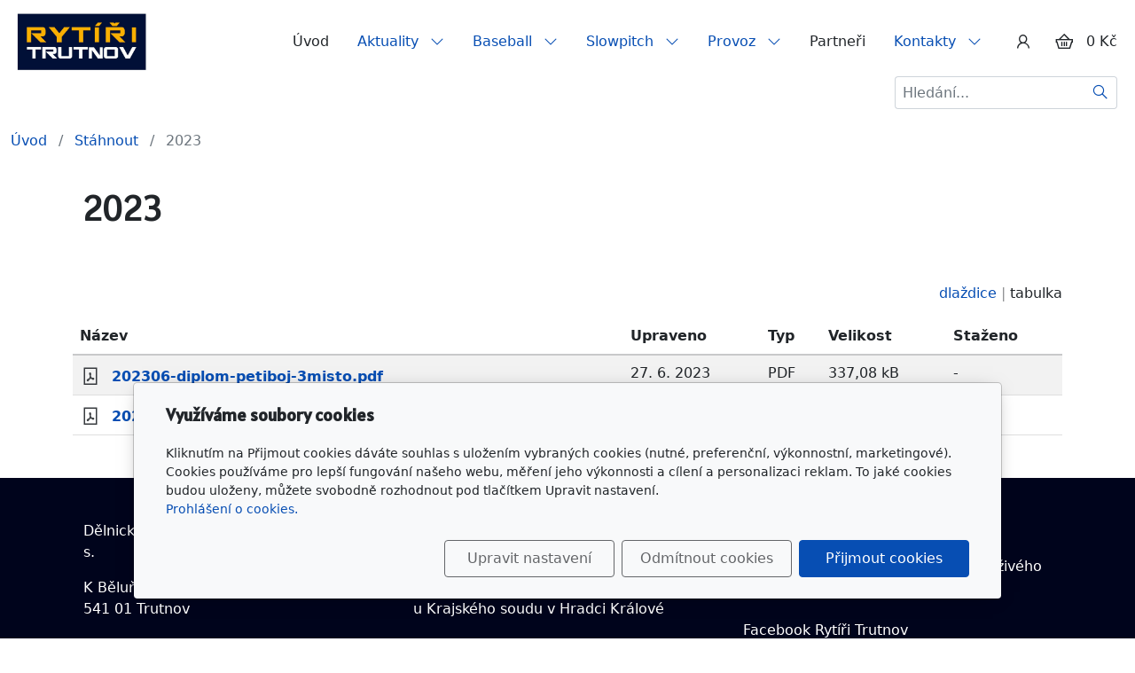

--- FILE ---
content_type: text/html; charset=utf-8
request_url: https://www.rytiri-trutnov.cz/slozka/2023/
body_size: 7889
content:
<!DOCTYPE html>
<html lang="cs">
<head>
    <meta charset="utf-8">
    <meta name="viewport" content="width=device-width, initial-scale=1" />

    
    <meta name="robots" content="all">
    <meta name="template" content="AURORA">
    <meta name="generator" content="inPage">

    
        <meta property="og:title" content="2023">

    <meta property="og:description" content="">

<meta property="og:type" content="website">
<meta property="og:url" content="https://www.rytiri-trutnov.cz/slozka/2023/">


            <meta name="google-site-verification" content="mx5cXjT45u5eM4s_6tMRRJeQRxExOdajp01FimWIei4">
    
    <title>2023</title>

            <link rel="shortcut icon" href="https://www.rytiri-trutnov.cz/favicon.ico">
        <link rel="apple-touch-icon" href="https://www.rytiri-trutnov.cz/favicon.ico" />
    
    
    
    <link rel="stylesheet" type="text/css" href="/vendor/lineawesome/dist/line-awesome/css/line-awesome.min.css">
    <link rel="stylesheet" type="text/css" href="/vendor/lineawesome/dist/font-awesome-line-awesome/css/all.min.css">
    <link rel="stylesheet" type="text/css" media="screen" href="/vendor/photoswipe/dist/photoswipe.css">
    <link rel="stylesheet" type="text/css" media="screen" href="/vendor/photoswipe/dist/default-skin/default-skin.css">

            <link rel="stylesheet" type="text/css" media="screen" href="/styl/1/">
        <link rel="stylesheet" type="text/css" media="screen" href="/assets/filter-colors.css?v=20210103">

            
    <link rel="stylesheet" type="text/css" media="print" href="/styl/2/">

            <link rel="stylesheet" type="text/css" media="screen" href="/styl/3/">
    
    <link rel="stylesheet" type="text/css" media="screen" href="/assets/theme24/css/clicky-menus.css?v=20210103">

    <script type="text/javascript" src="/vendor/jquery-3.5/dist/jquery.min.js"></script>
    <script type="text/javascript" src="/vendor/jquery.cookie/jquery.cookie.js"></script>
    <script type="text/javascript" src="/vendor/bootstrap-5.1/dist/js/bootstrap.bundle.min.js"></script>
    <script type="text/javascript" src="/vendor/images-loaded/imagesloaded.pkgd.min.js"></script>
    <script type="text/javascript" src="/vendor/magic-grid/dist/magic-grid.min.js"></script>
    <script type="text/javascript" src="/vendor/photoswipe/dist/photoswipe.min.js"></script>
    <script type="text/javascript" src="/vendor/photoswipe/dist/photoswipe-ui-default.min.js"></script>

    <script type="text/javascript" src="/assets/theme24/js/clicky-menus.js?v=20210103"></script>
    <script type="text/javascript" src="/assets/theme24/js/main.js?v=20241002"></script>
    <script type="text/javascript" src="/assets/theme24/js/photoswipe.js?v=20220517"></script>
    <script type="text/javascript" src="/assets/js/magicgrid.js?v=20220517"></script>
    <script type="text/javascript" src="/assets/js/dynamic.js?v=20220131"></script>

                <link href="/assets/cookies/css/main-5.1.css" rel="stylesheet" type="text/css" media="screen">
    
    <script src="/assets/cookies/js/main.js?v=20210103"></script>

    <script type="text/javascript">
        window.ca = JSON.parse('{"necessary":1,"functional":0,"performance":0,"marketing":0}');
    </script>
            
                <script>
    window.dataLayer = window.dataLayer || [];
    function gtag(){dataLayer.push(arguments);}

    gtag('consent', 'default', {
        'analytics_storage': 'denied',
        'ad_storage': 'denied',
        'ad_user_data': 'denied',
        'ad_personalization': 'denied'
    });

    gtag('js', new Date());
</script>


                        </head>
<body id="folder-15344" class="frontend folder-detail template24 menu-horizontal">




<div id="header" class="header" role="banner">
    
    <nav id="navbar" class="navbar no-contact">
                    <div class="navbar__brand">
            <div class="navbar__brand-title " id="title">
                                <a class="navbar__brand-title-link" title="Rytíři Trutnov" href="/">
                    <span class="d-none">Logo</span>
                    <img class="navbar__brand-logo-img" src="/obrazek/3/baseball-rytiri-trutnov-logo4-jpg/" title="Logo" alt="Logo" />
                </a>
            </div>
        </div>
    
        <div id="nav-menu" class="navbar__menu " role="navigation" tabindex="-1">
        <ul class="navbar__menu-list clicky-menu clicky-no-js">
                    <li id="menu-item-407016" class="navbar__menu-item">
                <a class="navbar__menu-link" href="/">
                    Úvod                                    </a>
                            </li>
                    <li id="menu-item-407010" class="navbar__menu-item navbar__menu-item--has-childs">
                <a class="navbar__menu-link" href="https://www.rytiri-trutnov.cz/rubrika/aktuality">
                    Aktuality                                            <i class="las la-angle-down navbar__menu-caret"></i>
                                    </a>
                                    <ul class="navbar__menu-list clicky-menu clicky-no-js">
                                                <li id="submenu-item-407017" class="navbar__menu-item">
                            <a class="navbar__menu-link" href="/rubrika/aktuality/">
                                Aktuality                            </a>
                        </li>
                                                <li id="submenu-item-407023" class="navbar__menu-item">
                            <a class="navbar__menu-link" href="/rubrika/starsi-clanky/">
                                Starší články                            </a>
                        </li>
                                            </ul>
                            </li>
                    <li id="menu-item-407009" class="navbar__menu-item navbar__menu-item--has-childs">
                <a class="navbar__menu-link" href="https://www.rytiri-trutnov.cz/inpage/baseball">
                    Baseball                                            <i class="las la-angle-down navbar__menu-caret"></i>
                                    </a>
                                    <ul class="navbar__menu-list clicky-menu clicky-no-js">
                                                <li id="submenu-item-407179" class="navbar__menu-item">
                            <a class="navbar__menu-link" href="/inpage/treninky-leto/">
                                Tréninky                            </a>
                        </li>
                                                <li id="submenu-item-407018" class="navbar__menu-item">
                            <a class="navbar__menu-link" href="/rubrika/hracske-kategorie/">
                                Hráčské kategorie                            </a>
                        </li>
                                                <li id="submenu-item-407020" class="navbar__menu-item">
                            <a class="navbar__menu-link" href="/rubrika/klubove-akce/">
                                Klubové akce                            </a>
                        </li>
                                                <li id="submenu-item-407002" class="navbar__menu-item">
                            <a class="navbar__menu-link" href="/inpage/o-baseballu/">
                                O baseballu                            </a>
                        </li>
                                                <li id="submenu-item-407004" class="navbar__menu-item">
                            <a class="navbar__menu-link" href="/inpage/zacatky-baseballu-v-trutnove/">
                                Začátky baseballu v Trutnově                            </a>
                        </li>
                                                <li id="submenu-item-407012" class="navbar__menu-item">
                            <a class="navbar__menu-link" href="https://www.rytiri-trutnov.cz/soubor/pravidla-baseballu-2023-pdf/" target="_blank">
                                Pravidla baseballu 2023                            </a>
                        </li>
                                                <li id="submenu-item-407014" class="navbar__menu-item">
                            <a class="navbar__menu-link" href="/slozka/dokumenty/">
                                Dokumenty                            </a>
                        </li>
                                                <li id="submenu-item-407019" class="navbar__menu-item">
                            <a class="navbar__menu-link" href="/rubrika/bazar/">
                                Bazar                            </a>
                        </li>
                                            </ul>
                            </li>
                    <li id="menu-item-407021" class="navbar__menu-item navbar__menu-item--has-childs">
                <a class="navbar__menu-link" href="/rubrika/slowpitch/">
                    Slowpitch                                            <i class="las la-angle-down navbar__menu-caret"></i>
                                    </a>
                                    <ul class="navbar__menu-list clicky-menu clicky-no-js">
                                                <li id="submenu-item-407007" class="navbar__menu-item">
                            <a class="navbar__menu-link" href="/inpage/pridejte-se-k-nam/">
                                Přidejte se k nám                            </a>
                        </li>
                                                <li id="submenu-item-407022" class="navbar__menu-item">
                            <a class="navbar__menu-link" href="/rubrika/tym-rytiri-trutnov/">
                                Tým Rytíři Trutnov                            </a>
                        </li>
                                                <li id="submenu-item-407025" class="navbar__menu-item">
                            <a class="navbar__menu-link" href="/rubrika/tym-jelita-trutnov/">
                                Tým (j)ELITA Trutnov                            </a>
                        </li>
                                                <li id="submenu-item-407024" class="navbar__menu-item">
                            <a class="navbar__menu-link" href="/rubrika/hraci-slowpitche-historie/">
                                Hráči slowpitche historie                            </a>
                        </li>
                                                <li id="submenu-item-407005" class="navbar__menu-item">
                            <a class="navbar__menu-link" href="/inpage/pravidla-slowpitche/">
                                Pravidla slowpitche                            </a>
                        </li>
                                                <li id="submenu-item-407006" class="navbar__menu-item">
                            <a class="navbar__menu-link" href="/inpage/historie-slowpitche-v-trutnove/">
                                Historie slowpitche v Trutnově                            </a>
                        </li>
                                            </ul>
                            </li>
                    <li id="menu-item-408363" class="navbar__menu-item navbar__menu-item--has-childs">
                <a class="navbar__menu-link" href="https://www.rytiri-trutnov.cz/rubrika/provoz/">
                    Provoz                                            <i class="las la-angle-down navbar__menu-caret"></i>
                                    </a>
                                    <ul class="navbar__menu-list clicky-menu clicky-no-js">
                                                <li id="submenu-item-407003" class="navbar__menu-item">
                            <a class="navbar__menu-link" href="/inpage/kalendar-akci/">
                                Kalendář akcí                            </a>
                        </li>
                                                <li id="submenu-item-407013" class="navbar__menu-item">
                            <a class="navbar__menu-link" href="/kategorie/rytiri-trutnov-baseball-eshop/">
                                Eshop                            </a>
                        </li>
                                                <li id="submenu-item-407471" class="navbar__menu-item">
                            <a class="navbar__menu-link" href="/rubrika/pro-rodice/">
                                Pro rodiče                            </a>
                        </li>
                                                <li id="submenu-item-407472" class="navbar__menu-item">
                            <a class="navbar__menu-link" href="/rubrika/pro-trenery/">
                                Pro trenéry                            </a>
                        </li>
                                                <li id="submenu-item-408375" class="navbar__menu-item">
                            <a class="navbar__menu-link" href="/inpage/informace-pro-navstevy/">
                                Informace pro návštěvy - soustředění, turnaje                            </a>
                        </li>
                                                <li id="submenu-item-408365" class="navbar__menu-item">
                            <a class="navbar__menu-link" href="/fotogalerie/foto-redfield/">
                                Foto Redfield                            </a>
                        </li>
                                            </ul>
                            </li>
                    <li id="menu-item-407001" class="navbar__menu-item">
                <a class="navbar__menu-link" href="/inpage/partneri/">
                    Partneři                                    </a>
                            </li>
                    <li id="menu-item-407011" class="navbar__menu-item navbar__menu-item--has-childs">
                <a class="navbar__menu-link" href="https://www.rytiri-trutnov.cz/inpage/kontakty">
                    Kontakty                                            <i class="las la-angle-down navbar__menu-caret"></i>
                                    </a>
                                    <ul class="navbar__menu-list clicky-menu clicky-no-js">
                                                <li id="submenu-item-407000" class="navbar__menu-item">
                            <a class="navbar__menu-link" href="/inpage/kontakty/">
                                Kontakty                            </a>
                        </li>
                                                <li id="submenu-item-407008" class="navbar__menu-item">
                            <a class="navbar__menu-link" href="/inpage/hriste-redfield/">
                                Hřiště Redfield                            </a>
                        </li>
                                                <li id="submenu-item-407015" class="navbar__menu-item">
                            <a class="navbar__menu-link" href="/napiste-nam/">
                                Napište nám                            </a>
                        </li>
                                            </ul>
                            </li>
            </ul>
</div>            <div class="navbar__account ">
                <button id="account-toggle" class="navbar__account-button" aria-label="Uživatelský účet">
            <i class="las la-user navbar__account-icon"></i>
        </button>
    </div>

                <div class="navbar__cart-wrap" id="basket">
            
<div class="navbar__cart ">
        <button id="minicart-toggle" class="navbar__cart-button" aria-label="Položky v košíku">
        <i class="las la-shopping-basket navbar__cart-icon"></i>
            </button>

    <div class="navbar__cart-price">
                    0 Kč            </div>

    <div id="minicart" class="minicart">
                    <div class="minicart__empty">
                <i class="las la-meh minicart__empty-icon"></i>
                <div class="minicart__empty-text">Nemáte žádné zboží v košíku.</div>
            </div>
            </div>
</div>        </div>
        
            <button id="search-toggle" class="navbar__search-toggler" type="button" aria-controls="search-bar"
            aria-label="Hledání">
        <span class="sr-only">Hledání</span>
        <i class="las la-search navbar__search-toggler-icon"></i>
    </button>

    <div id="search-bar" class="navbar__search ">
                <form class="navbar__search-form" method="post" action="/vyhledavani/">
            <button id="search-close" class="navbar__search-close" type="button" aria-label="Zavřít">
                <i class="las la-times navbar__search-close-icon"></i>
            </button>
            <input class="navbar__search-input" name="q" type="text" placeholder="Hledání..." aria-label="Hledání...">
            <button class="navbar__search-button" type="submit" aria-label="Hledat">
                <span class="sr-only">Hledat</span>
                <i class="las la-search navbar__search-icon"></i>
            </button>
        </form>
    </div>

        <button id="nav-toggle" class="navbar__toggler" type="button" aria-controls="nav-menu" aria-label="Menu">
            <span class="sr-only">Menu</span>
            <div class="navbar__toggler-icon-bar"></div>
            <div class="navbar__toggler-icon-bar"></div>
            <div class="navbar__toggler-icon-bar"></div>
        </button>
    </nav>
</div>

    <div id="motive" class="motive custom-motive ">
                <section class="section-container section-carousel">
<div class="row">
<div class="col-xs-12 col-sm-12 section-content">
<div id="myCarousel74" class="carousel slide editable" data-bs-ride="carousel" data-bs-version="5.1" data-bs-keyboard="true" data-bs-wrap="true">
<div class="carousel-inner section-cell-parent">
<div class="section-cell-item carousel-item active"><img src="/obrazek/3/hlavicka1-jpg/" width="1920" height="640" />
<div class="carousel-caption d-none d-md-block">
<p class="bannerp1"></p>
<p class="bannerp2"></p>
</div>
</div>
<div class="section-cell-item carousel-item"><img src="/obrazek/3/hlavicka2-jpg/" width="1920" height="640" />
<div class="carousel-caption d-none d-md-block">
<h5></h5>
<p></p>
</div>
</div>
<div class="section-cell-item carousel-item"><img src="/obrazek/3/hlavicka3-jpg/" width="1920" height="640" />
<div class="carousel-caption d-none d-md-block">
<h5></h5>
<p></p>
</div>
</div>
<div class="section-cell-item carousel-item"><img src="/obrazek/3/hlavicka4-jpg/" width="1920" height="640" />
<div class="carousel-caption d-none d-md-block">
<p class="bannerp1">Baseball - Redfield</p>
<p class="bannerp2">nové zázemí</p>
</div>
</div>
<div class="section-cell-item carousel-item"><img src="/obrazek/3/hlavicka5-jpg/" width="1920" height="640" />
<div class="carousel-caption d-none d-md-block">
<p class="bannerp1">Baseball - Redfield</p>
<p class="bannerp2">nový povrch hřiště</p>
</div>
</div>
</div>
<button class="carousel-control-prev" type="button" data-bs-target="#myCarousel74" data-bs-slide="prev"> <span class="carousel-control-prev-icon" aria-hidden="true"></span> <span class="visually-hidden">Předchozí</span> </button> <button class="carousel-control-next" type="button" data-bs-target="#myCarousel74" data-bs-slide="next"> <span class="carousel-control-next-icon" aria-hidden="true"></span> <span class="visually-hidden">Další</span> </button></div>
</div>
</div>
</section>
<p><!-- sectionbreak --></p>
<p></p>    </div>

    <nav class="breadcrumb " aria-label="Navigační cesta">
        <ol class="breadcrumb__list">
    <li class="breadcrumb__item">
        <a class="breadcrumb__link" href="/">Úvod</a>
    </li>
    <li class="breadcrumb__item">
        <a class="breadcrumb__link" href="/stahnout/?type=table">Stáhnout</a>
    </li>

    
    <li class="breadcrumb__item">
        <span class="breadcrumb__current" aria-current="page">2023</span>
    </li>
</ol></nav>

<div id="main" class="main" role="main">
    <div class="container container--files">
    <div class="">
        
        <div class="section section--header">
            <h1>2023</h1>
        </div>

        <div class="perex">
                    </div>
    </div>

            
    <div class="files-toggler" id="files-switcher">
        <div class="files-toggler__wrapper">
            <span class="files-toggler__label">Zobrazení:</span>
                            <span class="files-toggler__value">
                    <a class="files-toggler__link" href="?layout=grid#files-switcher">dlaždice</a>
                </span>
                <span class="files-toggler__value active">
                    tabulka                </span>
                    </div>
    </div>

            <div class="table-responsive">
            <table class="table table-striped table-collapse table-files" id="table-downloads">
                <thead>
                <tr>
                                            <th>Název</th>
                                            <th>Upraveno</th>
                                            <th>Typ</th>
                                            <th>Velikost</th>
                                            <th>Staženo</th>
                                    </tr>
                </thead>
                <tbody>
                                        <tr>
                <td class="">
                        <i class="table-files__file-icon las la-file-pdf" title="PDF"></i>
            <a class="table-files__file-link" href="/soubor/202306-diplom-petiboj-3misto-pdf/" title="Stáhnout">202306-diplom-petiboj-3misto.pdf</a>
                    </td>
        
                    <td data-th="Upraveno">
                        <span class="table-files__file-date">
                            27. 6. 2023                        </span>
            </td>
        
        
                    <td data-th="Typ">
                        <span class="table-files__file-type">
                            PDF                        </span>
            </td>
        
                    <td data-th="Velikost">
                        <span class="table-files__file-size">
                            337,08 kB                        </span>
            </td>
        
                    <td data-th="Staženo">
                        <span class="table-files__file-downloads">
                                                            -
                                                    </span>
            </td>
        
        
        
            </tr>
                                        <tr>
                <td class="">
                        <i class="table-files__file-icon las la-file-pdf" title="PDF"></i>
            <a class="table-files__file-link" href="/soubor/202306-diplom-raketova-ruka-3misto-pdf/" title="Stáhnout">202306-diplom-raketova-ruka-3misto.pdf</a>
                    </td>
        
                    <td data-th="Upraveno">
                        <span class="table-files__file-date">
                            27. 6. 2023                        </span>
            </td>
        
        
                    <td data-th="Typ">
                        <span class="table-files__file-type">
                            PDF                        </span>
            </td>
        
                    <td data-th="Velikost">
                        <span class="table-files__file-size">
                            310,14 kB                        </span>
            </td>
        
                    <td data-th="Staženo">
                        <span class="table-files__file-downloads">
                                                            -
                                                    </span>
            </td>
        
        
        
            </tr>
                                </tbody>
            </table>
        </div>
    


    </div>
    

    </div>

<div id="footer" class="footer">
    <div class="container">
                    <div class="">
                                <div id="pata"><!--
 <div id="pata1" class="container">
	<div class="row">
	 <div class="col-xs-12 col-sm-4">
		<p><img src="/obrazek/2/baseball-rytiri-trutnov-logo3-png/" alt="baseball-rytiri-trutnov-logo3.png" title="baseball-rytiri-trutnov-logo3.png" width="200" height="98" /></p>
	 </div>
	 <div class="col-xs-12 col-sm-4">
		<p>&nbsp;</p>
	 </div>
	 <div class="col-xs-12 col-sm-4">
		<p>&nbsp;</p>
	 </div>
	</div>
--></div>
<div id="pata2" class="container">
<div class="row">
<div class="col-xs-12 col-sm-4">
<p class="paticka-nadpis">Dělnická tělovýchovná jednota Trutnov, z. s.</p>
<p>K Běluňce 18, Studenec<br />541 01 Trutnov<br />&nbsp;</p>
<p>Mobil: +420 731 552 537<br />Email: <a href="mailto:romanklempir@seznam.cz">romanklempir@seznam.cz</a><br />&nbsp;</p>
</div>
<div class="col-xs-12 col-sm-4">
<p>&nbsp;</p>
<p>IČO: 43463045<br />Spisová značka: L 677 vedená <br />u Krajského soudu v Hradci Králové<br />&nbsp;</p>
<p>Bankovní spojení: Česká spořitelna a.s. <br />(pobočka Trutnov)<br />Č.ú.: 1300332319/0800</p>
</div>
<div class="col-xs-12 col-sm-4">
<p>&nbsp;</p>
<p><a href="https://www.youtube.com/channel/UCehTe3UbVMtXDc8Emng-k0Q" target="_blank" rel="noopener">Youtube kanál Rytíři Trutnov včetně živého vysílání</a><br /><br /><a href="https://www.facebook.com/Rytiri" target="_blank" rel="noopener">Facebook Rytíři Trutnov</a></p>
<p></p>
</div>
</div>
</div>
<!---<div id="pata3">
 <div class="row"><iframe width="100%" height="450" style="border: 0;" src="https://www.google.com/maps/embed?pb=!1m18!1m12!1m3!1d3092.269063794611!2d15.933092715899031!3d50.56135048724846!2m3!1f0!2f0!3f0!3m2!1i1024!2i768!4f13.1!3m3!1m2!1s0x470e8b689876a4e1%3A0xb8a92a9165cffea4!2sTrutnov%20Red%20Fields!5e1!3m2!1scs!2scz!4v1639734064105!5m2!1scs!2scz" allowfullscreen="allowfullscreen" loading="lazy"></iframe></div>
</div>
--->
<p></p>            </div>
            </div>
</div>

    <div class="modal" id="cookiesModal" data-keyboard="false" aria-labelledby="cookiesModalLabel" style="display: none" aria-modal="true" role="dialog">
        <div class="modal-dialog modal-lg modal-dialog-centered modal-cookies">
            <div class="modal-content">
                <div class="modal-header">
                    <h2 class="modal-title" id="cookiesModalLabel">
                        Využíváme soubory cookies                    </h2>
                    <button type="button" class="close" data-dismiss="modal" data-bs-dismiss="modal" aria-label="Zavřít" id="closeModalButton" style="display: none">
                        <span class="button-close" aria-hidden="true"></span>
                    </button>
                </div>
                <div class="modal-body">
                    <div class="container-fluid" id="mainWindow">
                        <p class="cookies-text">
                            Kliknutím na Přijmout cookies dáváte souhlas s uložením vybraných cookies (nutné, preferenční, výkonnostní, marketingové). Cookies používáme pro lepší fungování našeho webu, měření jeho výkonnosti a cílení a personalizaci reklam. To jaké cookies budou uloženy, můžete svobodně rozhodnout pod tlačítkem Upravit nastavení.                            <br><a class="cookies-statement" href="https://ec.europa.eu/info/cookies_cs" target="_blank">Prohlášení o cookies.</a>
                        </p>
                    </div>
                    <div class="container-fluid" id="settingsWindow" style="display: none;">
                        <p class="cookies-text">Využíváme soubory cookies a další technologie pro lepší uživatelský zážitek na webu. Následující kategorie můžete povolit či zakázat a svůj výběr uložit.</p>
                        <div class="cookies-info">
                            <div class="cookies-option">
                                <button class="button-more">
                                    <span class="button-more-icon"></span>
                                    <span class="button-more-title">Nutné</span>
                                </button>
                                <div class="custom-control custom-switch form-check form-switch">
                                    <input type="checkbox" class="custom-control-input form-check-input" name="necessaryCheckbox" id="necessaryCheckbox" value="1" checked disabled>
                                    <label class="custom-control-label form-check-label" for="necessaryCheckbox">Povoleno</label>
                                </div>
                            </div>
                            <div class="cookies-details" style="display: none;">
                                <p>Tyto cookies jsou nezbytné pro zajištění základní funkčnosti webových stránek.</p>
                            </div>
                        </div>
                        <div class="cookies-info">
                            <div class="cookies-option">
                                <button class="button-more">
                                    <span class="button-more-icon"></span>
                                    <span class="button-more-title">Preferenční</span>
                                </button>
                                <div class="custom-control custom-switch form-check form-switch">
                                    <input type="checkbox" class="custom-control-input form-check-input" name="functionalCheckbox" id="functionalCheckbox" value="1">
                                    <label class="custom-control-label form-check-label" for="functionalCheckbox">
                                        <span class="label-off">Zakázáno</span>
                                        <span class="label-on">Povoleno</span>
                                    </label>
                                </div>
                            </div>
                            <div class="cookies-details" style="display: none;">
                                <p>Preferenční cookies slouží pro zapamatování nastavení vašich preferencí pro příští návštěvu.</p>
                            </div>
                        </div>
                        <div class="cookies-info">
                            <div class="cookies-option">
                                <button class="button-more">
                                    <span class="button-more-icon"></span>
                                    <span class="button-more-title">Výkonnostní</span>
                                </button>
                                <div class="custom-control custom-switch form-check form-switch">
                                    <input type="checkbox" class="custom-control-input form-check-input" name="performanceCheckbox" id="performanceCheckbox" value="1">
                                    <label class="custom-control-label form-check-label" for="performanceCheckbox">
                                        <span class="label-off">Zakázáno</span>
                                        <span class="label-on">Povoleno</span>
                                    </label>
                                </div>
                            </div>
                            <div class="cookies-details" style="display: none;">
                                <p>Výkonnostní cookies monitorují výkon celého webu.</p>
                            </div>
                        </div>
                        <div class="cookies-info">
                            <div class="cookies-option">
                                <button class="button-more">
                                    <span class="button-more-icon"></span>
                                    <span class="button-more-title">Marketingové</span>
                                </button>
                                <div class="custom-control custom-switch form-check form-switch">
                                    <input type="checkbox" class="custom-control-input form-check-input" name="marketingCheckbox" id="marketingCheckbox" value="1">
                                    <label class="custom-control-label form-check-label" for="marketingCheckbox">
                                        <span class="label-off">Zakázáno</span>
                                        <span class="label-on">Povoleno</span>
                                    </label>
                                </div>
                            </div>
                            <div class="cookies-details" style="display: none;">
                                <p>Marketingové a reklamní cookies se využívají k měření a analýze webu.</p>
                            </div>
                        </div>
                    </div>
                </div>
                <div class="modal-footer">
                    <button type="button" id="allowChoiceButton" class="btn btn-outline-secondary" style="display: none;">Uložit vybrané</button>
                    <button type="button" id="switchWindowButton" class="btn btn-outline-secondary">Upravit nastavení</button>
                    <button type="button" id="rejectAllButton" class="btn btn-outline-secondary">Odmítnout cookies</button>
                    <button type="button" id="allowAllButton" class="btn btn-primary">Přijmout cookies</button>
                </div>
            </div>
        </div>
    </div>
    <div class="cookies-settings-btn active" id="snippetWindow" style="display: none" >
        <button class="cookies-settings-btn__open openModalButton" aria-label="Open cookies settings">
            <span class="cookies-settings-btn__open-label">Nastavení cookies</span>
        </button>

        <button class="cookies-settings-btn__dismiss" id="closeSnippetButton" type="button" aria-label="Zavřít">
            <span class="cookies-settings-btn__dismiss-icon" aria-hidden="true"></span>
        </button>
    </div>
    <script>
        (function($) {
            "use strict"; // Start of use strict

            $(document).ready(function() {
                $('#cookiesModal').cookiesAgreement({
                    name: 'cookie-ag',
                    layout: 'bar',
                    redirect: true,
                    button: true,
                    callbacks: {
                        modal: {
                            open: function (options, close) {
                                                                (new bootstrap.Modal(document.getElementById('cookiesModal'), {
                                    backdrop: options.layout === 'window' ? 'static' : false,
                                    keyboard: close
                                })).show();
                                                            },
                            close: function () {
                                                                (bootstrap.Modal.getInstance(document.getElementById('cookiesModal'))).hide();
                                                            },
                            button: function () {
                                                                document.getElementById('cookiesModal').addEventListener('hide.bs.modal', function () {
                                    $('#snippetWindow').addClass('active');
                                });
                                                            },

                        }
                    }
                });
            });
        })(jQuery); // End of use strict
    </script>

    <div class="modal fade" tabindex="-1" id="purchase-modal">
        <div class="modal-dialog modal-dialog-centered">
            <div class="modal-content">
                <div class="modal-header">
                    <h5 class="modal-title">Vložení zboží do košíku</h5>
                    <button type="button" class="btn-close" data-bs-dismiss="modal" aria-label="Zavřít"></button>
                </div>
                <div class="modal-body">
                    <div role="alert" class="alert alert-danger" style="display: none"></div>
                    <div role="alert" class="alert alert-success">
                        Produkt byl úspěšně vložen do <a href="/kosik/" class="alert-link">košíku</a>                    </div>
                    <div class="cart-modal__row">
                        <div class="cart-modal__img-col">
                            <a class="link-thumbnail" href=""></a>
                        </div>
                        <div class="cart-modal__info-col">
                            <h2 class="subtitle">&nbsp;</h2>
                            <p class="description"></p>
                            <dl class="price">
                                <dd></dd>
                            </dl>
                        </div>
                    </div>
                </div>
                <div class="modal-footer">
                    <button type="button" class="btn btn-secondary" data-bs-dismiss="modal">
                        Zpět do obchodu                    </button>
                    <a class="btn btn-primary" href="/kosik/">
                        Zobrazit košík                    </a>
                </div>
            </div>
        </div>
    </div>


    <div class="modal fade" tabindex="-1" id="account-modal">
        <div class="modal-dialog modal-dialog-centered">
            <div class="modal-content">
                <div class="modal-header">
                    <h5 class="modal-title">Můj účet</h5>
                    <button type="button" class="btn-close" data-bs-dismiss="modal" aria-label="Zavřít"></button>
                </div>
                                    <div class="account-flash" id="account-flash">
                                            </div>
                    <form id="account-login-form" class="account-menu__form" method="post" action="/render/login">
                        <div class="modal-body">
                            <div class="form-floating">
                                <input id="account-email-login" class="form-control account-menu__input" type="email"
                                       name="user_login" placeholder="E-mail" required>
                                <label class="form-label" for="account-email-login">E-mail</label>
                            </div>
                            <div class="input-group flex-nowrap">
                                <div class="form-floating flex-grow-1">
                                    <input id="account-password" class="form-control rounded-0 rounded-start" type="password" name="user_password" placeholder="Heslo" required>
                                    <label class="form-label" for="account-password">Heslo</label>
                                </div>
                                <span class="input-group-text visible-link"><i class="las la-eye"></i></span>
                            </div>
                        </div>
                        <div class="modal-footer">
                                                            <a href="/registrace-uzivatele" class="btn btn-link ms-1 ps-1" id="new-register">
                                    Nová registrace                                </a>
                                                        <button type="button" class="btn btn-link ms-1 ps-1" id="account-password-back">
                                Zapomenuté heslo?                            </button>
                            <button type="submit" class="btn btn-primary" id="account-login-button">
                                Přihlásit se                            </button>
                        </div>
                    </form>
                    <form id="account-password-form" class="account-menu__form" method="post" action="/render/password" style="display: none">
                        <div class="modal-body">
                            <div class="form-floating">
                                <input id="account-email-lost" class="form-control account-menu__input" type="email"
                                       name="user_login" placeholder="E-mail" required>
                                <label class="form-label" for="account-email-lost">E-mail</label>
                            </div>
                            <div class="form-floating">
                                <div class="add-comment__captcha-wrap">
                                    <img class="add-comment__captcha-img" src="/captcha/46661" id="captcha-img" width="160" height="40" alt="Kontrolní kód">
                                    <input class="add-comment__input add-comment__input--code" type="number" name="captcha_id" min="10000" max="99999" placeholder="Kontrolní kód" required>
                                    <input type="hidden" name="token" value="46661">
                                </div>
                            </div>
                        </div>
                        <div class="modal-footer">
                                                            <a href="/registrace-uzivatele" class="btn btn-link ms-0 ps-0" id="new-register">
                                    Nová registrace                                </a>
                                                        <button type="button" class="btn btn-link ms-0 ps-0" id="account-login-back">
                                Přihlásit se na účet                            </button>
                            <button type="submit" class="btn btn-primary" id="account-password-button">
                                Přeposlat heslo                            </button>
                        </div>
                    </form>
                            </div>
        </div>
    </div>



<div class="pswp" tabindex="-1" role="dialog" aria-hidden="true">
    <div class="pswp__bg"></div>
    <div class="pswp__scroll-wrap">
        <div class="pswp__container">
            <div class="pswp__item"></div>
            <div class="pswp__item"></div>
            <div class="pswp__item"></div>
        </div>

        <div class="pswp__ui pswp__ui--hidden">
            <div class="pswp__top-bar">
                <div class="pswp__counter"></div>

                <button class="pswp__button pswp__button--close" title="Zavřít (Esc)"></button>
                <button class="pswp__button pswp__button--share" title="Sdílet"></button>
                <button class="pswp__button pswp__button--fs" title="Na celou obrazovku"></button>
                <button class="pswp__button pswp__button--zoom" title="Přiblížit/Oddálit"></button>

                <div class="pswp__preloader">
                    <div class="pswp__preloader__icn">
                        <div class="pswp__preloader__cut">
                            <div class="pswp__preloader__donut"></div>
                        </div>
                    </div>
                </div>
            </div>

            <div class="pswp__share-modal pswp__share-modal--hidden pswp__single-tap">
                <div class="pswp__share-tooltip"></div>
            </div>

            <button class="pswp__button pswp__button--arrow--left" title="Předchozí"></button>
            <button class="pswp__button pswp__button--arrow--right" title="Další"></button>

            <div class="pswp__caption">
                <div class="pswp__caption__center"></div>
            </div>
        </div>
    </div>
</div>
    <div id="pata4" class="container">
  <div class="row">
    <div id="copyright">Rytíři Trutnov - baseball &copy; 2022&nbsp;&nbsp; <span id="patacopy">| &nbsp;&nbsp;Tvorba <a href="https://www.compel.cz">Compel s.r.o.</a> &copy; 2022 </span>

      <!-- toplist - zacatek -->
<a href="https://www.toplist.cz"><script language="JavaScript" type="text/javascript" charset="utf-8">
<!--
document.write('<img src="https://toplist.cz/dot.asp?id=1811739&http='+
encodeURIComponent(document.referrer)+'&t='+encodeURIComponent(document.title)+'&l='+encodeURIComponent(document.URL)+
'&wi='+encodeURIComponent(window.screen.width)+'&he='+encodeURIComponent(window.screen.height)+'&cd='+
encodeURIComponent(window.screen.colorDepth)+'" width="1" height="1" border=0 alt="TOPlist" />');
//--></script><noscript><img src="https://toplist.cz/dot.asp?id=1811739&njs=1" border="0"
alt="TOPlist" width="1" height="1" /></noscript></a>
      <!-- toplist - konec --></div>
  </div>
</div>

<div id="imp" style="display: none"></div>
</body>
</html>


--- FILE ---
content_type: text/css; charset=utf-8
request_url: https://www.rytiri-trutnov.cz/styl/3/
body_size: 992
content:
/*
@import url('https://fonts.googleapis.com/css2?family=Do+Hyeon&display=swap');
h1, h2, h3, h4, h5, h6 { font-family: 'Do Hyeon', sans-serif; font-weight: bold; }

@import url('https://fonts.googleapis.com/css2?family=Ramabhadra&display=swap');
h1, h2, h3, h4, h5, h6 { font-family: 'Ramabhadra', sans-serif; font-weight: bold; }
*/

@import url('https://fonts.googleapis.com/css2?family=Alatsi&display=swap');
h1, h2, h3, h4, h5, h6 { font-family: 'Alatsi', sans-serif; font-weight: normal; }

.bannerp1 { font-size: 2.5rem; text-align: left; text-shadow: 0 1px 2px rgba(0, 0, 0, .6); font-family: 'Alatsi', sans-serif; }
.bannerp2 { font-size: 2.2rem; text-align: left; text-shadow: 0 1px 2px rgba(0, 0, 0, .6); font-family: 'Alatsi', sans-serif; }

.navbar__brand-logo-img { max-width: 10rem; max-height: 5rem; }

/* změna barvy odkazů */
a, .eshop-menu__link--button, button.navbar__menu-link { color: #074eb3; }
a:hover, .eshop-menu__link--button:hover, button.navbar__menu-link:hover { color: #074eb3; }
/* změna barvy odkazů - konec */

body:not(#index) .motive, body:not(#index) .motive.fullscreen { display: none; }

/* změna velikosti nadpisů u výpisu kategorií */
.section--header h1, .section--header .h1, .section-title h1, .section-title .h1 { font-size: 2.5rem; text-align: left; }

section, .section { padding-top: clamp(1.5rem,3vw,1rem); padding-bottom: clamp(1.5rem,3vw,1rem); }

#main { padding-top: 2rem; }
.main > .container:first-child, .main > .motive__motto:first-child, .container--article { padding-bottom: 1rem; }

.container--article h1 + p, .container--article .h1 + p { margin-top: clamp(2rem,8vw,3rem); }
.container--article .col-text, .container--article .section--header, .container--article .section--text, .container--article .section-blank, .container--article .section-title, .container--article .section-header, .container--article .section-cta
{ max-width: 100%; }

/* změna velikosti obrazku hracu u vybranych kategorii */
#rubric-61556 .article-item__img, #rubric-61556 .category__img, #rubric-61576 .article-item__img, #rubric-61576 .category__img, 
#rubric-61548 .article-item__img, #rubric-61548 .category__img, #rubric-61549 .article-item__img, #rubric-61549 .category__img, 
#rubric-61550 .article-item__img, #rubric-61550 .category__img, #rubric-61551 .article-item__img, #rubric-61551 .category__img, 
#rubric-61552 .article-item__img, #rubric-61552 .category__img, #rubric-61554 .article-item__img, #rubric-61554 .category__img, 
#rubric-61555 .article-item__img, #rubric-61555 .category__img, #rubric-61573 .article-item__img, #rubric-61573 .category__img, 
#rubric-61572 .article-item__img, #rubric-61572 .category__img, #rubric-61571 .article-item__img, #rubric-61571 .category__img,
#rubric-63689 .article-item__img, #rubric-63689 .category__img { width: 70%; }


#footer { background: #00041C; color: #fff; }
#footer a { color: #fff; }
.footer { padding-top: 3rem; padding-bottom: 3rem; }

#copyright { text-align: center; }
#patacopy { display: none; }
#index #patacopy, #support #patacopy { display: inline; }

#cvicne-oramovani2 {border-top: 1px; border-left: 1px; border-bottom: 1px; border-right: 1px; border-style: dashed; border-color: red;}
#cvicne-oramovani3 {border-top: 1px; border-left: 1px; border-bottom: 1px; border-right: 1px; border-style: dashed; border-color: blue;}
/* ---------------------------------------------- */